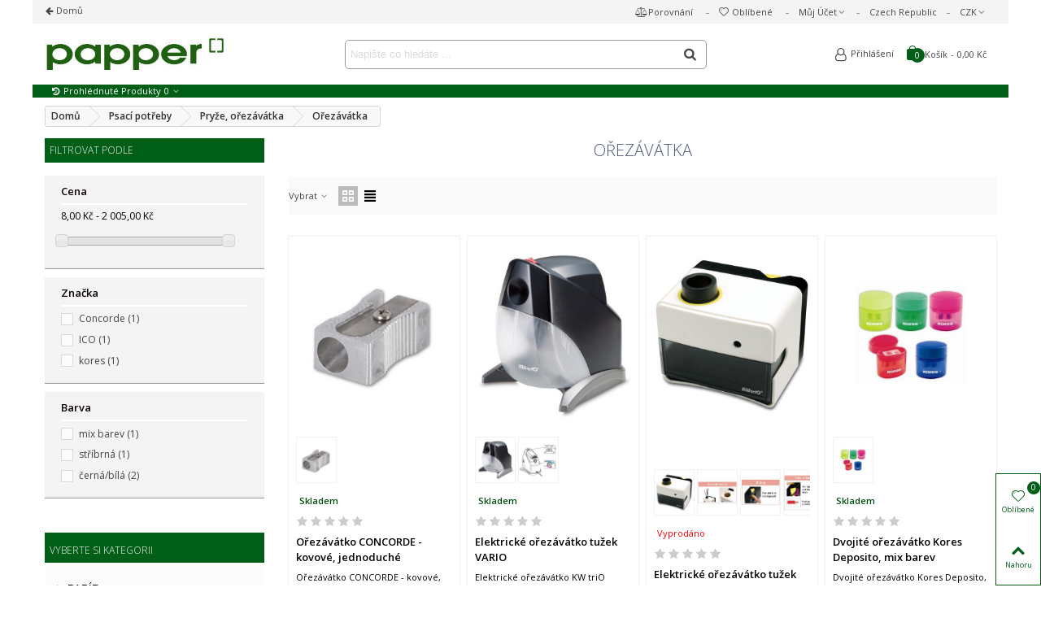

--- FILE ---
content_type: text/css
request_url: https://www.papper.cz/modules/stthemeeditor/views/css/customer-s1.css?4548
body_size: 5394
content:
.product_list.list .ajax_block_product .pro_first_box{max-width: 280px;}.product_list.list .ajax_block_product .pro_second_box{margin-left: 300px;}.is_rtl .product_list.list .ajax_block_product .pro_second_box{margin-left:0;margin-right: 300px;}.products_sldier_swiper .ajax_block_product .pro_outer_box.cart_default, .product_list.grid .ajax_block_product .pro_outer_box.cart_default{max-width: 70px;}.products_sldier_swiper .ajax_block_product .pro_outer_box.cart_default_2x, .product_list.grid .ajax_block_product .pro_outer_box.cart_default_2x{max-width: 140px;}.products_sldier_swiper .ajax_block_product .pro_outer_box.home_default, .product_list.grid .ajax_block_product .pro_outer_box.home_default{max-width: 280px;}.products_sldier_swiper .ajax_block_product .pro_outer_box.home_default_2x, .product_list.grid .ajax_block_product .pro_outer_box.home_default_2x{max-width: 560px;}.products_sldier_swiper .ajax_block_product .pro_outer_box.large_default, .product_list.grid .ajax_block_product .pro_outer_box.large_default{max-width: 700px;}.products_sldier_swiper .ajax_block_product .pro_outer_box.large_default_2x, .product_list.grid .ajax_block_product .pro_outer_box.large_default_2x{max-width: 1200px;}.products_sldier_swiper .ajax_block_product .pro_outer_box.medium_default, .product_list.grid .ajax_block_product .pro_outer_box.medium_default{max-width: 370px;}.images-container, .images-container .pro_gallery_thumbs_horizontal{margin-left: auto;margin-right:auto;}.images-container.pro_number_1, .images-container.pro_number_1 .pro_gallery_thumbs_horizontal{max-width: 370px;}
                    .images-container.pro_number_2, .images-container.pro_number_2 .pro_gallery_thumbs_horizontal{max-width: 370px;}
                    .images-container.pro_number_3, .images-container.pro_number_3 .pro_gallery_thumbs_horizontal{max-width: 370px;}
                    .images-container.pro_number_4, .images-container.pro_number_4 .pro_gallery_thumbs_horizontal{max-width: 370px;}
                    .images-container.pro_number_5, .images-container.pro_number_5 .pro_gallery_thumbs_horizontal{max-width: 370px;}
                    .images-container.pro_number_6, .images-container.pro_number_6 .pro_gallery_thumbs_horizontal{max-width: 370px;}.products_sldier_swiper .ajax_block_product .pro_outer_box.medium_default_2x, .product_list.grid .ajax_block_product .pro_outer_box.medium_default_2x{max-width: 740px;}.products_sldier_swiper .ajax_block_product .pro_outer_box.small_default, .product_list.grid .ajax_block_product .pro_outer_box.small_default{max-width: 105px;}.products_sldier_swiper .ajax_block_product .pro_outer_box.small_default_2x, .product_list.grid .ajax_block_product .pro_outer_box.small_default_2x{max-width: 210px;}.products_sldier_swiper .ajax_block_product .pro_outer_box.superlarge_default, .product_list.grid .ajax_block_product .pro_outer_box.superlarge_default{max-width: 1200px;}.products_sldier_swiper .ajax_block_product .pro_outer_box.superlarge_default_2x, .product_list.grid .ajax_block_product .pro_outer_box.superlarge_default_2x{max-width: 1200px;}.st_image_scrolling_item{margin-bottom:0px;}.st_image_scrolling_wrap .st_image_scrolling_item {padding-left:0px;padding-right:0px;}.st_image_scrolling_wrap .row{margin-left:-0px;margin-right:-0px;}.featured_categories_item .pro_outer_box.category_default{max-width: 140px;}.featured_categories_item .pro_outer_box.category_default_2x{max-width: 140px;}.featured_categories_item .pro_outer_box.home_default{max-width: 280px;}.featured_categories_item .pro_outer_box.home_default_2x{max-width: 560px;}.featured_categories_item .pro_outer_box.medium_default{max-width: 370px;}.featured_categories_item .pro_outer_box.medium_default_2x{max-width: 740px;}body{font-family:"Open Sans", Tahoma, sans-serif, Arial;font-weight:400;}body{font-size: 11px;}.price,#our_price_display,.old_price,.sale_percentage{font-family:"Open Sans", Tahoma, sans-serif, Arial;font-weight:600;}.btn.ajax_add_to_cart_button, .btn.add-to-cart, .btn.view_button{font-family:"Open Sans", Tahoma, sans-serif, Arial;font-weight:600;}.style_wide .ma_level_1{font-family: "Arial";}#st_mega_menu_wrap .ma_level_0, .menu_item{height: 22px;line-height: 22px;}.title_block .title_block_inner, .page_heading, .product_info_tabs .nav-tabs .nav-link, .pc_slider_block_container .nav-tabs .nav-link, .heading_font{font-weight:300;text-transform: uppercase;}.st-menu-title{font-weight:300;text-transform: uppercase;}.title_block .title_block_inner, .page_heading {font-size: 12px;}.st_mega_menu .ma_level_0, .mobile_bar_tri_text, #st_mega_menu_column_mobile .mo_advanced_ma_level_0{text-transform: uppercase;font-family: "Arial";font-size: 13px;}#st_mobile_menu .mo_ma_level_0{text-transform: uppercase;font-family: "Arial";}.style_wide .ma_level_1{text-transform: uppercase;}.style_wide .ma_level_1{font-family: "Arial";font-weight:700;}.style_wide .ma_level_1{font-size: 12px;}.style_wide .mu_level_2 a.ma_item, .stmenu_multi_level a.ma_item,.mo_sub_a{font-family: "Arial";}.style_wide .mu_level_2 a.ma_item, .stmenu_multi_level a.ma_item{font-size: 12px;}.mv_item{font-family: "Arial";}.mv_item{font-size: 13px;}.product_name_wrap .product_name{}.product_name_wrap .product_name{font-weight:600;}.product_name_wrap .product_name{font-size: 20px;}.product_name_wrap .product_name{text-transform: uppercase;}.product_name_wrap .product_name{color: #005e16;}.ajax_block_product .price{font-size: 14px;}.ajax_block_product .regular-price{font-size: 11px;}.title_block .title_block_inner,.page_heading, .table-bordered thead th, .heading_color, .card-header{color: #000000;}#left_column .title_block .title_block_inner, #right_column .title_block .title_block_inner{color: #ffffff;}.title_style_0,.title_style_0 .title_block_inner{border-bottom-width:2px;}.title_style_0 .title_block_inner{margin-bottom:-2px;}.title_style_0, .title_style_1 .flex_child, .title_style_4 .flex_child, .title_style_2 .flex_child, .title_style_3 .flex_child{border-color: #e3e3e3;}.title_style_0 .title_block_inner{border-color: #005e16;}#left_column .title_block,#right_column .title_block{background-color: #005e16;padding-left:6px;}.is_rtl #left_column .title_block,.is_rtl #right_column .title_block{padding-right:6px;padding-left:0;}#footer-tertiary .title_block .title_block_inner{color: #000000;}body,a.text_color{color: #000000;}.ajax_block_product .s_title_block a{color: #000000;}a:hover, 
            a.link_color:hover, 
            button.link_color:hover,
            .additional-information a.link_color:hover,
            .theme_color, a.theme_color, a.theme_color:hover,
            .st_added,
            .add_to_love.st_added, .add_to_love.st_added:hover,
            .add_to_wishlit.st_added, .add_to_wishlit.st_added:hover,
            .stcompare_add.st_added, .stcompare_add.st_added:hover,
            .dropdown_wrap.open .dropdown_tri,
            .ajax_block_product .s_title_block a:hover,
            .block_blog .s_title_block a:hover,
            .btn-link:hover{color: #005e16;}a.text_color:hover{color: #005e16;}.title_block a.title_block_inner:hover{color: #005e16;}#st_mega_menu_wrap .ml_level_0.current .ma_level_0,#st_mega_menu_wrap .ma_level_0:hover{border-bottom-color:#005e16;}.checkout-step .sttab_2_1 .nav-tabs .nav-link.active, .checkout-step .sttab_2_1 .nav-tabs .nav-link:hover, .checkout-step .sttab_2_1 .nav-tabs .nav-link:focus{color:#005e16;}.price{color: #b90026;}a.icon_wrap, .icon_wrap,#shopping_cart .ajax_cart_right{color: #005e16;}a.icon_wrap.active,.icon_wrap.active,a.icon_wrap:hover,.icon_wrap:hover,#searchbox_inner.active #submit_searchbox.icon_wrap,.logo_center #searchbox_inner:hover #submit_searchbox.icon_wrap,#shopping_cart:hover .icon_wrap,#shopping_cart.active .icon_wrap,.myaccount-link-list a:hover .icon_wrap{color: #edffed;}a.icon_wrap, .icon_wrap,#shopping_cart .ajax_cart_right{background-color: #ffffff;}a.icon_wrap.active,.icon_wrap.active,a.icon_wrap:hover,.icon_wrap:hover,#searchbox_inner.active #submit_searchbox.icon_wrap,.logo_center #searchbox_inner:hover #submit_searchbox.icon_wrap,#shopping_cart:hover .icon_wrap,#shopping_cart.active .icon_wrap,.myaccount-link-list a:hover .icon_wrap{background-color: #b90026;}#submit_searchbox:hover,#searchbox_inner.active #search_query_top,#searchbox_inner.active #submit_searchbox.icon_wrap,.logo_center #searchbox_inner:hover #submit_searchbox.icon_wrap,#shopping_cart.active .icon_wrap,#shopping_cart:hover .icon_wrap{border-color:#b90026;}a.icon_wrap.disabled,.icon_wrap.disabled{color: #b90026;}#rightbar,#leftbar{border: 1px solid #005e16;}.amount_circle{color: #ffffff;}.amount_circle{background-color: #005e16;}.ajax_cart_bag, .ajax_cart_bag .ajax_cart_bg_handle{border-color: #005e16;}.shopping_cart_style_2 .header_item, .shopping_cart_style_3 .header_item{color: #005e16;}.ajax_cart_bag{background-color: #005e16;}.ajax_cart_bag .amount_circle{color: #ffffff;}.ajax_cart_bag .amount_circle{background-color: #005e16;}.ajax_cart_bag .amount_circle{border-color: #005e16;}.btn-default{background-color: #edffed;}.btn-default.benabled{border-color:#005e16;-webkit-box-shadow: none; box-shadow: none;background-color: #005e16;-webkit-box-shadow: none; box-shadow: none;background-color: #005e16;}.btn-default:hover,.btn-default:focus,.itemlist_right .ajax_add_to_cart_button:hover, .itemlist_right .view_button:hover{border-color:#005e16;-webkit-box-shadow: none; box-shadow: none;background-color: #005e16;}.btn-default.benabled,.btn-default.benabled:hover{border-color:#005e16;-webkit-box-shadow: none; box-shadow: none;background-color: #005e16;-webkit-box-shadow: none; box-shadow: none;background-color:#005e16;}.btn-default.benabled:hover{background-color: rgba(0,94,22, 0.8);}.btn-default.benabled.btn-full-width:hover{border-color:#005e16;-webkit-box-shadow: none; box-shadow: none;background-color: #005e16;-webkit-box-shadow: none; box-shadow: none;background-color: rgba(0,94,22, 0.8);}.mobile_device .btn-default.benabled.btn-mobile-full-width:hover{border-color:#005e16;-webkit-box-shadow: none; box-shadow: none;background-color: #005e16;-webkit-box-shadow: none; box-shadow: none;background-color: rgba(0,94,22, 0.8);}@media (max-width: 992px) {.btn-default.benabled.btn-mobile-full-width:hover{border-color:#005e16;-webkit-box-shadow: none; box-shadow: none;background-color: #005e16;-webkit-box-shadow: none; box-shadow: none;background-color: rgba(0,94,22, 0.8);}}.btn-white:hover{border-color:#ffffff;-webkit-box-shadow: none; box-shadow: none;background-color: #ffffff;color:#444444;}.btn,.hover_fly_btn{text-transform: uppercase;}.btn.ajax_add_to_cart_button:hover, .btn.add-to-cart:hover{border-color: #005e16;background-color: #005e16;}.hover_fly, .hover_fly .hover_fly_btn,.hover_fly_0:hover .hover_fly_btn:first-child{background-color: #005e16;}.hover_fly .hover_fly_btn.add_to_love, .hover_fly .hover_fly_btn.add_to_love:hover, .hover_fly .hover_fly_btn.add_to_wishlit, .hover_fly .hover_fly_btn.add_to_wishlit:hover, .hover_fly .hover_fly_btn.stcompare_add, .hover_fly .hover_fly_btn.stcompare_add:hover{background-color: #005e16;}.hover_fly_0 .hover_fly_btn:first-child, .hover_fly_0:hover .hover_fly_btn:first-child:hover{background-color: #005e16;}.hover_fly .hover_fly_btn:hover{background-color: #005e16!important;}.hover_fly .hover_fly_btn.add_to_love.st_added, .hover_fly .hover_fly_btn.add_to_love.st_added:hover, .hover_fly .hover_fly_btn.add_to_wishlit.st_added, .hover_fly .hover_fly_btn.add_to_wishlit.st_added:hover, .hover_fly .hover_fly_btn.stcompare_add.st_added, .hover_fly .hover_fly_btn.stcompare_add.st_added:hover{background-color: #005e16;}.hover_fly .hover_fly_btn{border-right-color: #005e16;border-left-color: #005e16;}#header_primary .top_bar_item .header_item, .checkout_mobile_bar_tri{color:#444444;}#st_header .header_item{text-transform: capitalize;}#top_bar .top_bar_item .header_item:hover,#top_bar .dropdown_wrap.open .dropdown_tri{color:#c00022;}#top_bar{background-color:#f4f4f4;}#st_header #top_bar, #st_header #top_bar .wide_container{border-bottom:none;}.nav_bar .header_item{height:25px;line-height:25px;}.nav_bar.horizontal-s-fullheight .top_bar_item:before{height:25px;}#horizontal_filters.stuck{background: #ffa62a;background:rgba(255,166,42,0);}#st_mega_menu_wrap .ma_level_0{color:#ffffff;}#main_menu_widgets #search_block_top.quick_search_simple .button-search,#main_menu_widgets .header_item, #main_menu_widgets a.header_item, #main_menu_widgets .header_item a{color:#ffffff;}#st_mega_menu_wrap .ml_level_0.current .ma_level_0,#st_mega_menu_wrap .ma_level_0:hover{color:#ffffff;border-bottom-color:#ffffff;}#st_mega_menu_wrap .ml_level_0.current .ma_level_0{background-color:#005e16;}.st_mega_menu_container{background-color:#f2f2f2;}#top_extra .st_mega_menu_container.stuck{background: #f2f2f2;background:rgba(242,242,242,1);}.st_mega_menu_container.stuck #top_extra_container{background:transparent;}#top_extra .st_mega_menu_container{background-color:#005e16;}#st_mega_menu_wrap .stmenu_sub{border-top-width:0px;}#st_mega_menu_wrap .ma_level_0{margin-bottom:-0px;border-bottom-width:0px;}#top_extra .st_mega_menu_container{border-bottom-width:0px;}#header_primary #st_mega_menu_wrap{border-bottom-width:0px;}#st_mega_menu_wrap .stmenu_sub{border-top-color:#000000;}.st_mega_menu_container, .boxed_megamenu #st_mega_menu_wrap,#header_primary #st_mega_menu_wrap{border-bottom-color:#000000;}#st_mega_menu_wrap .ml_level_0.current .ma_level_0,#st_mega_menu_wrap .ma_level_0:hover{border-bottom-color:#000000;}#top_extra{border-bottom-color:#000000;}.ma_level_1{color:#005e16;}.ma_level_1:hover{color:#b90026;}.ma_level_2, .mu_level_3 a.ma_item{color:#000000;}.ma_level_2:hover, .mu_level_3 a.ma_item:hover{color:#b90026;}.stmenu_multi_level .ma_item{background-color:#fffef6;}.stmenu_multi_level .ma_item:hover{background-color:#d0e900;}#st_ma_0{ text-align: left; }#st_mega_menu_wrap #st_ma_0{color:#ffffff;}#st_mega_menu_wrap #st_menu_0.current #st_ma_0,#st_mega_menu_wrap #st_ma_0:hover{color:#fffb29;}#st_mega_menu_wrap #st_ma_0{background-color:#005e16;}#st_mega_menu_wrap #st_menu_0.current #st_ma_0,#st_mega_menu_wrap #st_ma_0:hover{background-color:#ffffff;}.mv_item{color:#000000;}.mv_level_1{background-color:#f2f2f2;}#st_mega_menu_column_block .ma_level_0, #st_mega_menu_column_mobile .mo_ma_level_0,#st_mega_menu_column_mobile .mo_ma_level_1,#st_mega_menu_column_mobile .mo_ma_level_2{color:#000000;}#st_mega_menu_column_block .ml_level_0.current .ma_level_0,#st_mega_menu_column_block .ma_level_0:hover,#st_mega_menu_column_mobile .mo_ma_level_0:hover,#st_mega_menu_column_mobile .mo_ma_level_1:hover,#st_mega_menu_column_mobile .mo_ma_level_2:hover{color:#000000;}#st_mega_menu_column_block .ml_level_0.current .ma_level_0{background-color:#f7fff6;}#st_mega_menu_column_block{background-color:#fcfcfc;}#st_mega_menu_column_block .ml_level_0.current .ma_level_0,#st_mega_menu_column_block .ma_level_0:hover{border-left-color:#b90026;}#footer-tertiary a{color:#000000;}#footer-tertiary a:hover{color:#ff0000;}#page_wrapper{background-color:#ffffff;}.modal-content{background-color:#ffffff;}.st_read_more{background: -webkit-linear-gradient(to bottom, transparent, #ffffff 60%);background: linear-gradient(to bottom, transparent, #ffffff 60%);}#left_column.sidebar_opened,#right_column.sidebar_opened{background-color:#ffffff;}#body_wrapper{background-image:url(https://www.papper.cz/upload/stthemeeditor/a04412ff4b40c0c77fb2995fca208212.png);}#body_wrapper{background-position: center top;}#body_wrapper{background-attachment: fixed;}.header-container #st_header{background-color:#ffffff;}#st_header.stuck{background: #ffffff;background:rgba(255,255,255,1);}#st_header.stuck, #top_extra .st_mega_menu_container.stuck{-webkit-box-shadow: 0px 1px 4px rgba(0,0,0,0.5); -moz-box-shadow: 0px 1px 4px rgba(0,0,0,0.5); box-shadow: 0px 1px 4px rgba(0,0,0,0.5); }#footer-primary{background-color:#ffffff;}#footer-secondary{background-color:#ffffff;}#footer-tertiary{background-attachment: fixed;}#footer-tertiary{background-color:#d7d7d7;}#st_header #header_primary_container{height: 75px;}#st_header.stuck #header_primary_container{height: 55px;}.header-container.has_sticky{padding-bottom:75px;}.fto-glyph.icon_btn:before{ content: "\e73d"; }.fto-heart-4.icon_btn:before{ content: "\e872"; }.fto-ajust.icon_btn:before{ content: "\f24e"; }.fto-search-1.icon_btn:before{ content: "\e80b"; }.fto-eye-2.icon_btn:before{ content: "\e820"; }.fto-user.icon_btn:before{ content: "\f2c0"; }.fto-history.icon_btn:before{ content: "\e87a"; }.product_info_tabs.sttab_block .nav-tabs .nav-link.active, .product_info_tabs.sttab_block .nav-tabs .nav-link:hover, .product_info_tabs.sttab_block .nav-tabs .nav-link:focus, .pro_more_info .mobile_tab .st_open .mobile_tab_name{ color: #ffffff; }.product_info_tabs.sttab_block.sttab_2_2 .nav-tabs .nav-link.active, .product_info_tabs.sttab_block.sttab_2_2 .nav-tabs .nav-link:hover, .product_info_tabs.sttab_block.sttab_2_2 .nav-tabs .nav-link:focus{ border-top-color: #005e16; }.product_info_tabs.sttab_block.sttab_2_3 .nav-tabs .nav-link.active, .product_info_tabs.sttab_block.sttab_2_3 .nav-tabs .nav-link:hover, .product_info_tabs.sttab_block.sttab_2_3 .nav-tabs .nav-link:focus{ border-bottom-color: #005e16; }.product_info_tabs.sttab_block.sttab_3_2 .nav-tabs .nav-link.active, .product_info_tabs.sttab_block.sttab_3_2 .nav-tabs .nav-link:hover, .product_info_tabs.sttab_block.sttab_3_2 .nav-tabs .nav-link:focus{ border-left-color: #005e16; }.product_info_tabs.sttab_block .nav-tabs .nav-link.active, .product_info_tabs.sttab_block .nav-tabs .nav-link:hover, .product_info_tabs.sttab_block .nav-tabs .nav-link:focus, .accordion_more_info .mobile_tab .st_open .mobile_tab_title{ background-color: #005e16; }body#index .header-container{ margin-bottom: 10px; }.products_sldier_swiper .pro_outer_box:hover .pro_second_box,.product_list.grid .pro_outer_box:hover .pro_second_box{ background-color: #ffffff; }.products_slider .swiper-button-tr .swiper-button{ color: #e3e3e3; }.products_slider .swiper-button-tr .swiper-button.swiper-button-disabled, .products_slider .swiper-button-tr .swiper-button.swiper-button-disabled:hover{ color: #d5d5d5; }.products_slider .swiper-button-tr .swiper-button{ background-color: #005e16; }.products_slider .swiper-button-tr .swiper-button:hover{ background-color: #e3e3e3; }.block .products_slider .swiper-button-lr .swiper-button{ color: #ffffff; }.block .products_slider .swiper-button-lr .swiper-button:hover{ color: #fff35b; }.block .products_slider .swiper-button-lr .swiper-button.swiper-button-disabled, .block .products_slider .swiper-button-lr .swiper-button.swiper-button-disabled:hover{ color: #ffffff; }.block .products_slider .swiper-button-lr .swiper-button{ background-color: #005e16; }.block .products_slider .swiper-button-lr .swiper-button:hover{ background-color: #005e16; }.block .products_slider .swiper-button-lr .swiper-button.swiper-button-disabled, .block .products_slider .swiper-button-lr .swiper-button.swiper-button-disabled:hover{background-color:#bebebe;}.products_slider .swiper-pagination-bullet{ background-color: #ffffff; }.products_slider .swiper-pagination-bullet-active{ background-color: ; }.pro_gallery_top_container .swiper-button-lr .swiper-button{color:#ffffff;}.pro_gallery_top_container .swiper-button-lr .swiper-button:hover{color:#dbffdd;}.pro_gallery_top_container .swiper-button-lr .swiper-button.swiper-button-disabled, .pro_gallery_top_container .swiper-button-lr .swiper-button.swiper-button-disabled:hover{color:#ffffff;}.pro_gallery_top_container .swiper-button-lr .swiper-button{background-color:#005e16;}.pro_gallery_top_container .swiper-button-lr .swiper-button:hover{background-color:#005e16;}.pro_gallery_top_container .swiper-button-lr .swiper-button.swiper-button-disabled, .pro_gallery_top_container .swiper-button-lr .swiper-button.swiper-button-disabled:hover{background-color:#ededed;}ul.pagination > li > a, ul.pagination > li > span, div.pagination .showall .show_all_products { color: #ffffff; }ul.pagination > li > a:hover, ul.pagination > li > span:hover, div.pagination .showall .show_all_products:hover{ color: #fff35b; }ul.pagination > li > a, ul.pagination > li > span, div.pagination .showall .show_all_products { background-color: #005e16; }ul.pagination > li > a:hover, ul.pagination > li > span:hover, div.pagination .showall .show_all_products:hover{ background-color: #005e16; }.ajax_block_product .pro_outer_box{ border-width: 3px; }.ajax_block_product .pro_outer_box{ border-color: #ffffff; }.ajax_block_product .pro_outer_box:hover{ border-color: #005e16; }.products_sldier_swiper{margin: -2px; padding: 2px; }.product_view_more_box{margin-top:2px;}.products_slider .swiper-button-lr.swiper-navigation_visible>.swiper-button-next, .swiper-button-lr:hover>.swiper-button-next{right:2px;}.is_rtl .products_slider .swiper-button-lr.swiper-navigation_visible>.swiper-button-next, .is_rtl .swiper-button-lr:hover>.swiper-button-next{left:2px;}.products_slider .swiper-button-lr.swiper-navigation_visible>.swiper-button-prev, .swiper-button-lr:hover>.swiper-button-prev{left:2px;}.is_rtl .products_slider .swiper-button-lr.swiper-navigation_visible>.swiper-button-prev, .is_rtl .swiper-button-lr:hover>.swiper-button-prev{right:2px;}.products_sldier_swiper .ajax_block_product.swiper-slide-visible .pro_outer_box, .product_list.grid .ajax_block_product .pro_outer_box, .product_list.list .ajax_block_product{-webkit-box-shadow: 0px 0px 2px rgba(116,116,116,0.3); -moz-box-shadow: 0px 0px 2px rgba(116,116,116,0.3); box-shadow: 0px 0px 2px rgba(116,116,116,0.3); }#page_wrapper{box-shadow:none;-webkit-box-shadow:none;-moz-box-shadow:none;}#mobile_bar_top{ height: 70px;}#st_header #mobile_bar,#st_header #mobile_bar.stuck, body#index .transparent-mobile-header #st_header #mobile_bar.stuck{ background-color: #ffffff;}#st_header #mobile_bar.stuck,body#index .transparent-mobile-header #st_header #mobile_bar.stuck{background-color: #ffffff;background:rgba(255,255,255,0.95);}.pro_gallery_thumbs_vertical .swiper-slide{height: 82px;}.ajax_block_product .s_title_block,.pro_column_right .s_title_block{font-size: 13px;}.ajax_block_product .s_title_block a,.pro_column_right .s_title_block a{}.ajax_block_product .s_title_block a,.pro_column_right .s_title_block a{font-weight:600;}.products.product_list.grid .product_list_item{padding-left:5px;padding-right:5px;}.products.product_list.grid{margin-left:-5px;margin-right:-5px;}.product_first_section, body.product .breadcrumb_spacing{background-color: #ffffff;}body#authentication .columns-container{padding-top: 20px;}body#authentication .columns-container{padding-bottom: 50px;}.login_form_block .page_heading{color: #ffffff;}.login_form_block .page_heading{background-color: #005e16;}.login_form_block .page_heading{margin-bottom: 16px;}.login_form_block .btn-primary{background-color: #BFA56C;border-color: #BFA56C;}.login_form_block .btn-primary:hover,.login_form_block .btn-primary:focus,.login_form_block .btn-primary:active,.login_form_block .btn-primary.active{background-color: #B39A64;border-color: #B39A64;}.checkout-step .sttab_2_1 .nav-tabs .nav-link.active, .checkout-step .sttab_2_1 .nav-tabs .nav-link:hover, .checkout-step .sttab_2_1 .nav-tabs .nav-link:focus{border-bottom-color: #ffffff;}.cms_content h3, .blog_content h3, .product-description h3{font-size:10px!important;}.product-available{color:#005e16;}.product-unavailable{color:#ff0000;}@media (max-width: 1439px) {
                    .images-container.pro_number_xl_1, .images-container.pro_number_xl_1 .pro_gallery_thumbs_horizontal{max-width: 370px;}
                    .images-container.pro_number_xl_2, .images-container.pro_number_xl_2 .pro_gallery_thumbs_horizontal{max-width: 370px;}
                    .images-container.pro_number_xl_3, .images-container.pro_number_xl_3 .pro_gallery_thumbs_horizontal{max-width: 370px;}
                    .images-container.pro_number_xl_4, .images-container.pro_number_xl_4 .pro_gallery_thumbs_horizontal{max-width: 370px;}
                    .images-container.pro_number_xl_5, .images-container.pro_number_xl_5 .pro_gallery_thumbs_horizontal{max-width: 370px;}
                    .images-container.pro_number_xl_6, .images-container.pro_number_xl_6 .pro_gallery_thumbs_horizontal{max-width: 370px;}
                }@media (max-width: 1219px) {
                    .images-container.pro_number_lg_1, .images-container.pro_number_lg_1 .pro_gallery_thumbs_horizontal{max-width: 370px;}
                    .images-container.pro_number_lg_2, .images-container.pro_number_lg_2 .pro_gallery_thumbs_horizontal{max-width: 370px;}
                    .images-container.pro_number_lg_3, .images-container.pro_number_lg_3 .pro_gallery_thumbs_horizontal{max-width: 370px;}
                    .images-container.pro_number_lg_4, .images-container.pro_number_lg_4 .pro_gallery_thumbs_horizontal{max-width: 370px;}
                    .images-container.pro_number_lg_5, .images-container.pro_number_lg_5 .pro_gallery_thumbs_horizontal{max-width: 370px;}
                    .images-container.pro_number_lg_6, .images-container.pro_number_lg_6 .pro_gallery_thumbs_horizontal{max-width: 370px;}
                }@media (max-width: 991px) {
                    .images-container.pro_number_md_1, .images-container.pro_number_md_1 .pro_gallery_thumbs_horizontal{max-width: 370px;}
                    .images-container.pro_number_md_2, .images-container.pro_number_md_2 .pro_gallery_thumbs_horizontal{max-width: 370px;}
                    .images-container.pro_number_md_3, .images-container.pro_number_md_3 .pro_gallery_thumbs_horizontal{max-width: 370px;}
                    .images-container.pro_number_md_4, .images-container.pro_number_md_4 .pro_gallery_thumbs_horizontal{max-width: 370px;}
                    .images-container.pro_number_md_5, .images-container.pro_number_md_5 .pro_gallery_thumbs_horizontal{max-width: 370px;}
                    .images-container.pro_number_md_6, .images-container.pro_number_md_6 .pro_gallery_thumbs_horizontal{max-width: 370px;}
                }@media (max-width: 767px) {
                    .images-container.pro_number_sm_1, .images-container.pro_number_sm_1 .pro_gallery_thumbs_horizontal{max-width: 370px;}
                    .images-container.pro_number_sm_2, .images-container.pro_number_sm_2 .pro_gallery_thumbs_horizontal{max-width: 370px;}
                    .images-container.pro_number_sm_3, .images-container.pro_number_sm_3 .pro_gallery_thumbs_horizontal{max-width: 370px;}
                    .images-container.pro_number_sm_4, .images-container.pro_number_sm_4 .pro_gallery_thumbs_horizontal{max-width: 370px;}
                    .images-container.pro_number_sm_5, .images-container.pro_number_sm_5 .pro_gallery_thumbs_horizontal{max-width: 370px;}
                    .images-container.pro_number_sm_6, .images-container.pro_number_sm_6 .pro_gallery_thumbs_horizontal{max-width: 370px;}
                }@media (max-width: 479px) {
                    .images-container.pro_number_xs_1, .images-container.pro_number_xs_1 .pro_gallery_thumbs_horizontal{max-width: 370px;}
                    .images-container.pro_number_xs_2, .images-container.pro_number_xs_2 .pro_gallery_thumbs_horizontal{max-width: 370px;}
                    .images-container.pro_number_xs_3, .images-container.pro_number_xs_3 .pro_gallery_thumbs_horizontal{max-width: 370px;}
                    .images-container.pro_number_xs_4, .images-container.pro_number_xs_4 .pro_gallery_thumbs_horizontal{max-width: 370px;}
                    .images-container.pro_number_xs_5, .images-container.pro_number_xs_5 .pro_gallery_thumbs_horizontal{max-width: 370px;}
                    .images-container.pro_number_xs_6, .images-container.pro_number_xs_6 .pro_gallery_thumbs_horizontal{max-width: 370px;}
                }@media (max-width: 991px) {#sidebar_box{border: 1px solid #005e16;}#rightbar,#leftbar{border:none;}}/*    Detail prodiktu  */
.qty_wrap.qty_wrap_big{width: 120px;}
.qty_wrap.qty_wrap_big .btn {width: 34px;}


/*    Category Pages   */
div#page_banner_container_1 { border-bottom: 0px solid #f2f2f2;}
h1.page_heading.mb-3.text-2 {    font-size: 20px; color: #495677;}
div.breadcrumb_spacing {height: 5px;}
#subcategories .inline_list li a.img img { border: 0px solid #f2f2f2;}


.product_list.grid .product_list_item { border-top: 0px solid !important;}


div#js-product-list-top { border-bottom: 2px solid #fff;}
div#js-product-list-top { border-top: 2px solid #fff; background: #f2f2f263;}

/*    Velikost loga      */
.shop_logo .logo{width:280px;}

/*    Velikost vyhledávacího pole      */
#st_header .search_widget_block { width: 380px;}




/*    Změna rozcestníku      */
#breadcrumb_wrapper{padding:6px 0;background:transparent;}
.breadcrumb_nav {display: inline-block; padding-left: 11px; border: 1px solid #d6d4d4; font-weight: bold; font-size: 12px; line-height: 24px; min-height: 6px; -moz-border-radius: 3px; -webkit-border-radius: 3px; border-radius: 3px; overflow: hidden; position: relative; background:#F4F4F4; z-index: 1; color: #777; }
.breadcrumb_nav .navigation-pipe {width: 18px; display: inline-block; margin:0; text-indent: -5000px; }
.breadcrumb_nav a,.breadcrumb_nav li > span {display: inline-block; background: #f8f8f8; padding: 0 15px 0 22px; margin-left: -26px; position: relative; z-index: 2; color: #333; }
.breadcrumb_nav a:after,.breadcrumb_nav li > span:after {display: inline-block; content: "."; position: absolute; right: -10px; top: 3px; width: 18px; height: 18px; background: #fff; border-right: 1px solid #d6d4d4; border-top: 1px solid #d6d4d4; border-radius: 2px; text-indent: -5000px; z-index: -1; -webkit-transform: rotate(45deg); -ms-transform: rotate(45deg); transform: rotate(45deg); }
.breadcrumb_nav a:before,.breadcrumb_nav li > span:before {display: inline-block; content: "."; position: absolute; left: -10px; top: 3px; width: 18px; height: 18px; background: transparent; border-right: 1px solid #d6d4d4; border-top: 1px solid #d6d4d4; border-radius: 2px; text-indent: -5000px; z-index: -1; -webkit-transform: rotate(45deg); -ms-transform: rotate(45deg); transform: rotate(45deg); }
.breadcrumb_nav a:hover {color: #d93d3d; }
.breadcrumb_nav:last-child a:after, .breadcrumb_nav:last-child span:after{display:none;}



/*    Kategorie - rameček - po prejeti vyobrazeni   */
#search_filters .facet {
  padding-bottom: 10px;
  padding-top: 10px;
  border-bottom-style: ridge;
  font-size: smaller;

}

.column_filter .facet_filter_item_li {
    padding: 1px 0;
}

#search_filters .facet-title {
  font-weight: bold;
}

#subcategories .clearfix {
    border: solid .5px #f5f5f5;
}
#subcategories .clearfix:hover {
    box-shadow: 0 3px 6px rgba(0,0,0,0.16), 0 3px 6px rgba(0,0,0,0.23);
    z-index:10;
}

.product_list_item .pro_outer_box{
height: 100%;
}
.product_list_item .ajax_block_product{
height: 100%;
}


element.style {
}

#search_filters .facet {
    font-size: 12px;
    margin-bottom: 10px;
    background: rgb(244, 244, 244);
    padding: 10px 20px;
}

#search_filters .facet-title {
    margin-bottom: 5px;
    border-bottom: 2px solid rgb(255, 255, 255);
}

#search_filters .facet-title {
    font-size: 13px;
    color: #0c000b;
    padding-bottom: 5px;
}

h2.h2 {
    font-size: 1rem;
}


.product-desc.pad_b6.display_sd{
  flex: auto;
}

.pro_outer_box.clearfix.home_default {
    display: flex;
    flex-direction: column;
}

.swiper-container.tm_gallery.tm_gallery_thumbs.mar_b10.swiper-button-lr.swiper-navigation-circle.swiper-small-button.lazy_swiper.swiper_slider_inview.swiper-container-horizontal.swiper_inited {
    overflow: hidden;
    width: 100%;
}

.pro_first_box{
  height: 100%;
}




/*    Zkopiroval jsem z PANDY - v kategorii - nastaveni vysky produktu u vsech stejnou */
.pro_second_box .product-desc { min-height : 100px ; }
@media ( min-width : 768px ) a ( max-width : 991px ) { { .pro_second_box .product-desc { min-height : 150px ; } }
@media ( max-width : 767px ) { .pro_second_box .product-desc { min-height : 160px ; } }
}


}

/* Ostrani­ v detailu produktu nazev "Znacku" */ 
.product-manufacturer .pro_extra_info_label{display:none;}

 /* Mezera mezi hornim a dolnim produktem */ 
.products.product_list.grid .product_list_item{padding:5px }